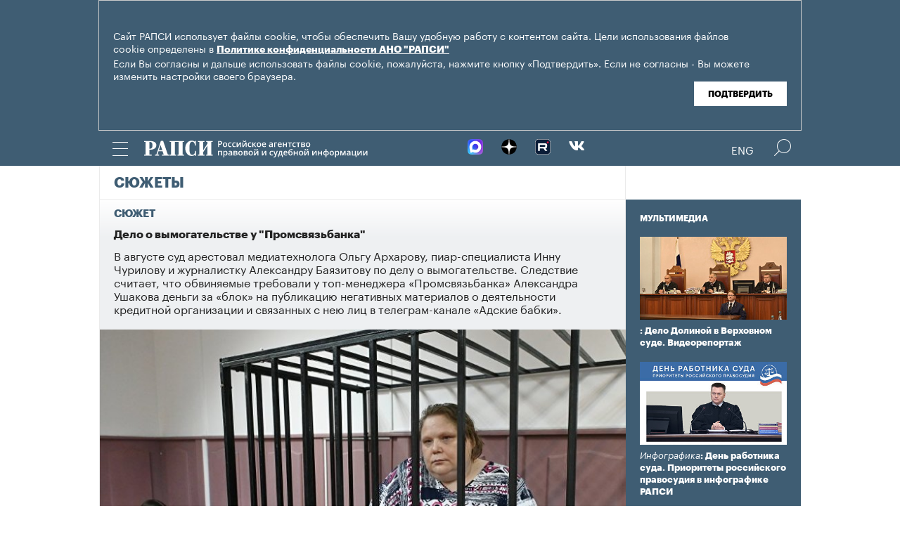

--- FILE ---
content_type: text/html; charset=utf-8
request_url: https://rapsinews.ru/trend/extortion_Promsvyazbank_03112022/
body_size: 8045
content:
<!DOCTYPE html SYSTEM "about:legacy-compat">
<!-- TMPL: rubric/story.tmpl --><!-- XSLT: rubric/story.xslt --><html lang="ru"><head><meta http-equiv="Content-Type" content="text/html; charset=utf-8"><meta name="yandex-verification" content="38f9932f4f7bc095"><meta name="mailru-domain" content="d75mzfxLHCSoiHJK"><meta name="viewport" content="width=device-width, initial-scale=1.0"><meta http-equiv="X-UA-Compatible" content="IE=10"><meta property="fb:pages" content="317767418376137"><meta property="og:url" content="https://rapsinews.ru/trend/extortion_Promsvyazbank_03112022/"><meta property="og:title" content='Дело о вымогательстве у "Промсвязьбанка"'><meta name="twitter:title" content='Дело о вымогательстве у "Промсвязьбанка"'><meta name="description" content="В августе суд арестовал медиатехнолога Ольгу Архарову, пиар-специалиста Инну Чурилову и журналистку Александру Баязитову по делу о вымогательстве. Следствие считает, что обвиняемые требовали у топ-менеджера «Промсвязьбанка» Александра Ушакова деньги за «блок» на публикацию негативных материалов о деятельности кредитной организации и связанных с нею лиц в телеграм-канале «Адские бабки»."><meta property="og:description" content="Первый специализированный правовой информационно-аналитический электронный ресурс Российского агентства правовой и судебной информации."><meta name="twitter:description" content="Первый специализированный правовой информационно-аналитический электронный ресурс Российского агентства правовой и судебной информации."><meta property="og:image" content="https://rapsinews.ru/i/ria_social.png"><meta name="twitter:image" content="https://rapsinews.ru/i/ria_social.png"><meta property="og:type" content="website"><meta name="twitter:card" content="summary"><meta property="og:site_name" content="РАПСИ"><title>Дело о вымогательстве у "Промсвязьбанка" | Российское агентство правовой и судебной информации - РАПСИ</title><link rel="stylesheet" href="/css/common.css?8a4f5546"><link rel="canonical" href="http://rapsinews.ru/trend/extortion_Promsvyazbank_03112022/"><link rel="stylesheet" href="/css/rubric.css?5301528b"><link rel="stylesheet" href="/css/article.css?9b7b1de5"><script src="/js/libs/jquery.min.js?3950de6d"></script><script src="/js/libs/cookie.js?"></script><script src="/js/plugins/jquery.magnific-popup.min.js?f455c5f1"></script><script src="/js/common.min.js?f5a6061a"></script><script src="//platform.twitter.com/widgets.js" async="async"></script><script src="/js/plugins/jquery.waGetMore.min.js?f15a2d9b"></script>
			
			<script type="text/javascript">
				var _gaq = _gaq || [];
                		_gaq.push(['_setAccount', 'UA-59515144-1']);
                		_gaq.push(['_trackPageview']);

                		(function() {
                        		var ga = document.createElement('script'); ga.type = 'text/javascript'; ga.async = true;
                        		ga.src = ('https:' == document.location.protocol ? 'https://ssl' : 'http://www') + '.google-analytics.com/ga.js';
                        		var s = document.getElementsByTagName('script')[0]; s.parentNode.insertBefore(ga, s);
                		})();
        		</script>
			
		
		
<script type="text/javascript">
                (function (d, w, c) {
        		(w[c] = w[c] || []).push(function() {
            		try {
               		 w.yaCounter46756146 = new Ya.Metrika({
                    		id:46756146,
                    		clickmap:true,
                    		trackLinks:true,
                    		accurateTrackBounce:true,
                    		webvisor:true
                		});
            		} catch(e) { }
        		});
        		var n = d.getElementsByTagName("script")[0],
            		s = d.createElement("script"),
            		f = function () { n.parentNode.insertBefore(s, n); };
        		s.type = "text/javascript";
        		s.async = true;
        		s.src = "https://mc.yandex.ru/metrika/watch.js";

        		if (w.opera == "[object Opera]") {
            		d.addEventListener("DOMContentLoaded", f, false);
        		} else { f(); }
    		})(document, window, "yandex_metrika_callbacks");
		</script><noscript><div><img src="http://mc.yandex.ru/watch/46756146" style="position:absolute; left:-9999px;" alt="" /></div></noscript>
        
		<script src="https://yastatic.net/pcode/adfox/loader.js" crossorigin="anonymous"></script></head><body class="layout_adaptive"><div class="nav__wrap" id="js_nav"><div class="nav__close-wrap"><div class="nav__ctrl" id="js_nav_close"><span></span><span></span><span></span></div></div><div class="nav"><div class="nav__block"><ul class="nav__list"><li class="nav__item"><a href="/judicial_information/" data-link="navigator_259278346">Суды</a></li><li class="nav__item"><a href="/human_rights_protection/" data-link="human_rights_protection">Правозащита</a></li><li class="nav__item"><a href="/council_judges/" data-link="council_judges">Совет Судей</a></li><li class="nav__item"><a href="/judicial_department/" data-link="judicial_department">Судебный департамент</a></li><li class="nav__item"><a href="/moscourts/" data-link="moscourts">Московские суды</a></li><li class="nav__item"><a href="/election_right/" data-link="election_right">Право на выбор</a></li><li class="nav__item"><a href="/incidents/" data-link="incidents">События</a></li><li class="nav__item"><a href="/legislation/" data-link="legislation">Законодательство</a></li><li class="nav__item"><a href="/international_information/" data-link="international_information">Международная информация</a></li><li class="nav__item"><a href="/digital_law/" data-link="digital_law">Цифровая среда</a></li><li class="nav__item"><a href="/White_Internet/" data-link="White_Internet">Белый Интернет</a></li><li class="nav__item"><a href="/peoples_front/" data-link="peoples_front">Народный фронт</a></li><li class="nav__item"><a href="/historical_memory/" data-link="historical_memory">Историческая память</a></li></ul><ul class="nav__list"><li class="nav__item"><a href="/news/" data-link="news">Новости</a></li><li class="nav__item"><a href="/publications/" data-link="publications">Публикации</a></li><li class="nav__item"><a href="/trend/" data-link="trend">Актуальные сюжеты</a></li><li class="nav__item"><a href="/online_translation/" data-link="online_translation">Онлайн-трансляции</a></li><li class="nav__item"><a href="/multimedia/" data-link="multimedia">Мультимедиа</a></li><li class="nav__item"><a href="/tags/" data-link="navigator_200802404">Теги</a></li><li class="nav__item"><a href="/docs/about/index.html" data-link="navigator_960167774">О проекте</a></li></ul></div></div></div><header class="header"><div class="cookie" id="cookieContainer"><div class="l__wrap"><div class="cookie__wrap"> 
 
 <div class="cookie__description">
	 <p>Сайт РАПСИ использует файлы cookie, чтобы обеспечить Вашу удобную работу с контентом сайта. Цели использования файлов cookie определены в <a href="http://rapsinews.ru/files/privacy_policy.pdf" target="_blank">Политике конфиденциальности АНО "РАПСИ"</a></p> 
	 <p>Если Вы согласны и дальше использовать файлы cookie, пожалуйста, нажмите кнопку «Подтвердить». Если не согласны - Вы можете изменить настройки своего браузера.</p>
 </div>
<div class="cookie__btn"><button id="cookieAccept" class="cookie__accept">Подтвердить</button></div>
 
	</div></div></div><script>

if (getCookie('rapsi_privacy_policy')!='1' || getCookie('rapsi_privacy_policy')==undefined){
        var btnCookie = $('#cookieAccept');
        var containerCookie = $('#cookieContainer');
        if(containerCookie !== null && containerCookie !== undefined) {
            containerCookie.addClass('p-active');
            btnCookie.on( "click" , function(e) {
                e.preventDefault();
                setCookie('rapsi_privacy_policy', '1', 60 * 1000 * 60 * 24 * 730, '/');
                containerCookie.hide();
            });
        }
}

</script><section class="header__in"><div class="nav__ctrl" id="js_nav_ctrl"><span></span><span></span><span></span></div><div class="header__social"><div class="header__social-button" id="js_header_social"></div><div class="socialbox header_socialbox"><ul class="socialbox_list"><li class="socialbox_item"><a href="https://max.ru/rapsinews" target="_new" alt="Max"><img width="22px" height="22px" src="/i/svg/max.svg" alt="Max"></a></li><li class="socialbox_item"><a href="https://dzen.ru/rapsinews?invite=1" target="_new" alt="Дзен"><img width="22px" height="22px" src="/i/svg/dzen.svg" alt="Дзен"></a></li><li class="socialbox_item"><a href="https://rutube.ru/channel/25622219/videos/" target="_new"><img width="22px" height="22px" src="/i/svg/rutube.svg?3"></a></li><li class="socialbox_item"><a href="https://vk.com/rapsinews" target="_new" class="icon icon-vk"></a></li></ul></div></div><div class="header__lang"><a class="header__lang-rus" href="http://www.rapsinews.ru/">Rus
			</a><a class="header__lang-rus active" href="http://www.rapsinews.com/">Eng
			</a></div><div class="header__search"><form action="/search/"><input type="text" class="header__search-input" name="query"><input type="submit" class="header__search-btn"></form><div class="header__search-ctrl icon icon-search2" id="js_header_search"><span class="path4"></span></div><div class="header__search-close"></div></div><a href="/" class="header__logo header__logo-rus"><img src="/i/svg/logo_rus.svg"></a></section></header><div class="page"><div class="page__in"><div class="page__content"><div class="heading "><h1>Сюжеты</h1></div><article class="article article-story"><div class="article-story__top"><div class="heading article-story__top-story "><h1>Сюжет</h1></div><div class="article-story__top-title">Дело о вымогательстве у "Промсвязьбанка"</div><div class="article-story__top-announce"><p><span style="color: #222222; font-family: Graphik; font-size: 16px;">В августе суд арестовал медиатехнолога Ольгу Архарову, пиар-специалиста Инну Чурилову и журналистку Александру Баязитову по делу о вымогательстве. </span><span style="color: #222222; font-family: Graphik; font-size: 16px;">Следствие считает, что обвиняемые требовали у топ-менеджера «Промсвязьбанка» Александра Ушакова деньги за «блок» на публикацию негативных материалов о деятельности кредитной организации и связанных с нею лиц в телеграм-канале «Адские бабки».</span></p></div></div><header class="article-header"><figure class="article-header__media"><img src="https://rapsinews.ru/images/30820/21/308202142.jpg" width="765" height="548" class="article-header__media-image"><footer class="article-header__media-footer"><figcaption class="article-header__media-caption">Новости<time datetime="2022-08-10T20:20:00+03:00">, 20:23 10.08.2022</time></figcaption><div class="article-header__media-copyright"><a href="http://www.rian.ru/docs/about/copyright.html" rel="license"><i>© </i>РИА Новости. , Максим Блинов</a></div></footer></figure></header><section class="article-title"><h1><a href="/judicial_news/20220810/308202175.html">Суд арестовал фигурантов дела о вымогательстве у Промсвязьбанка</a></h1></section><section class="article-announce"><a href="/judicial_news/20220810/308202175.html">Кузьминский суд Москвы арестовал медиатехнолога Ольгу Архарову, пиар-специалиста Инну Чурилову и журналиста Александру Баязитову по делу о вымогательстве у Промсвязьбанка, сообщили РАПСИ в пресс-службе суда.</a></section><div class="article-story__more"><a href="/judicial_news/20220810/308202175.html">Подробнее</a></div></article><section class="rubric-list story-list" id="rubric-list"><article class="rubric-list__article"><a href="/judicial_news/20231127/309417354.html" class="rubric-list__article-image"><img src="https://rapsinews.ru/images/30941/92/309419213.jpg" width="150" height="109 "></a><div class="rubric-list__article-content"><div class="rubric-list__article-title"><a href="/judicial_news/20231127/309417354.html">Суд приговорил журналистку Баязитову к 5 годам по делу о вымогательстве</a></div><div class="rubric-list__article-announce"><a href="/judicial_news/20231127/309417354.html">Басманный суд Москвы приговорил к 5 годам колонии журналистку Александру Баязитову, признав её виновной по делу о вымогательстве у топ-менеджера «Промсвязьбанка» Александра Ушакова.</a></div><time class="rubric-list__article-time" datetime="2023-11-27T13:38:00+03:00">13:38 27.11.2023</time></div></article><article class="rubric-list__article"><a href="/judicial_news/20231120/309396544.html" class="rubric-list__article-image"><img src="https://rapsinews.ru/images/30820/21/308202133.jpg" width="150" height="109 "></a><div class="rubric-list__article-content"><div class="rubric-list__article-title"><a href="/judicial_news/20231120/309396544.html">Басманный суд 24 ноября огласит приговор журналистке Баязитовой</a></div><div class="rubric-list__article-announce"><a href="/judicial_news/20231120/309396544.html">Басманный суд Москвы 24 ноября огласит приговор администратору telegram-канала «Адские бабки» Александре Баязитовой и медиатехнологу Ольги Архаровой, обвиняемым в вымогательстве у топ-менеджера «Промсвязьбанка» Александра Ушакова, сообщили РАПСИ в пресс-службе суда.</a></div><time class="rubric-list__article-time" datetime="2023-11-20T11:56:08+03:00">11:56 20.11.2023</time></div></article><article class="rubric-list__article"><a href="/judicial_news/20230706/309047644.html" class="rubric-list__article-image"><img src="https://rapsinews.ru/images/30904/76/309047611.jpg" width="150" height="109 "></a><div class="rubric-list__article-content"><div class="rubric-list__article-title"><a href="/judicial_news/20230706/309047644.html">Суд закрыл процесс по делу журналистки Баязитовой</a></div><div class="rubric-list__article-announce"><a href="/judicial_news/20230706/309047644.html">Басманный суд Москвы закрыл процесс по делу администратора telegram-канала «Адские бабки» Александры Баязитовой и медиатехнолога Ольги Архаровой, обвиняемых в вымогательстве у топ-менеджера «Промсвязьбанка» Александра Ушакова, сообщили РАПСИ в суде.</a></div><time class="rubric-list__article-time" datetime="2023-07-06T18:23:29+03:00">18:23 06.07.2023</time></div></article><article class="rubric-list__article"><a href="/judicial_news/20221215/308567341.html" class="rubric-list__article-image"><img src="https://rapsinews.ru/images/30825/63/308256328.jpg" width="150" height="109 "></a><div class="rubric-list__article-content"><div class="rubric-list__article-title"><a href="/judicial_news/20221215/308567341.html">Суд сократил на один день срок ареста журналистки Баязитовой</a></div><div class="rubric-list__article-announce"><a href="/judicial_news/20221215/308567341.html">Мосгорсуд сократил на один день срок ареста журналистки Александры Баязитовой по делу о вымогательстве у «Промсвязьбанка», сообщили РАПСИ в пресс-службе суда.</a></div><time class="rubric-list__article-time" datetime="2022-12-15T17:40:29+03:00">17:40 15.12.2022</time></div></article><article class="rubric-list__article"><a href="/judicial_news/20221214/308563125.html" class="rubric-list__article-image"><img src="https://rapsinews.ru/images/30847/79/308477990.jpg" width="150" height="109 "></a><div class="rubric-list__article-content"><div class="rubric-list__article-title"><a href="/judicial_news/20221214/308563125.html">Суд не получил все жалобы журналистки Баязитовой на продление ее ареста</a></div><div class="rubric-list__article-announce"><a href="/judicial_news/20221214/308563125.html">Мосгорсуд отложил на день рассмотрение жалоб защитников на продление ареста журналистки Александры Баязитовой по делу о вымогательстве у «Промсвязьбанка».</a></div><time class="rubric-list__article-time" datetime="2022-12-14T18:31:00+03:00">18:31 14.12.2022</time></div></article><article class="rubric-list__article"><a href="/judicial_news/20221214/308561324.html" class="rubric-list__article-image"><img src="https://rapsinews.ru/images/30196/01/301960189.jpg" width="150" height="109 "></a><div class="rubric-list__article-content"><div class="rubric-list__article-title"><a href="/judicial_news/20221214/308561324.html">Мосгорсуд оставил в СИЗО обвиняемую по делу о вымогательстве у "Промсвязьбанка"</a></div><div class="rubric-list__article-announce"><a href="/judicial_news/20221214/308561324.html">Мосгорсуд признал законным продление ареста в отношении администратора Telegram-канала «Адские бабки» Ольги Архаровой, обвиняемой в вымогательстве у «Промсвязьбанка».</a></div><time class="rubric-list__article-time" datetime="2022-12-14T13:43:00+03:00">13:43 14.12.2022</time></div></article><article class="rubric-list__article"><a href="/judicial_news/20221116/308477767.html" class="rubric-list__article-image"><img src="https://rapsinews.ru/images/30847/79/308477990.jpg" width="150" height="109 "></a><div class="rubric-list__article-content"><div class="rubric-list__article-title"><a href="/judicial_news/20221116/308477767.html">Мосгорсуд оставил в СИЗО журналистку Баязитову по делу о вымогательстве</a></div><div class="rubric-list__article-announce"><a href="/judicial_news/20221116/308477767.html">Мосгорсуд признал законным продление ареста журналистки Александры Баязитовой по делу о вымогательстве у «Промсвязьбанка», сообщили РАПСИ в пресс-службе суда.</a></div><time class="rubric-list__article-time" datetime="2022-11-16T15:34:00+03:00">15:34 16.11.2022</time></div></article><article class="rubric-list__article"><a href="/judicial_news/20221103/308444653.html" class="rubric-list__article-image"><img src="https://rapsinews.ru/images/30825/63/308256328.jpg" width="150" height="109 "></a><div class="rubric-list__article-content"><div class="rubric-list__article-title"><a href="/judicial_news/20221103/308444653.html">Журналистка Баязитова встретит Рождество в СИЗО</a></div><div class="rubric-list__article-announce"><a href="/judicial_news/20221103/308444653.html">Кузьминский суд Москвы продлил арест журналистке Александре Баязитовой по делу о вымогательстве у «Промсвязьбанка», сообщили РАПСИ в пресс-службе суда.</a></div><time class="rubric-list__article-time" datetime="2022-11-03T18:07:54+03:00">18:07 03.11.2022</time></div></article><article class="rubric-list__article"><a href="/judicial_news/20221102/308438936.html" class="rubric-list__article-image"><img src="https://rapsinews.ru/images/30196/01/301960189.jpg" width="150" height="109 "></a><div class="rubric-list__article-content"><div class="rubric-list__article-title"><a href="/judicial_news/20221102/308438936.html">Суд выпустил из СИЗО одну из обвиняемых в вымогательстве у "Промсвязьбанка"</a></div><div class="rubric-list__article-announce"><a href="/judicial_news/20221102/308438936.html">Кузьминский суд Москвы перевёл под домашний арест пиар-специалиста Инну Чурилову, обвиняемую по делу о вымогательстве у топ-менеджера «Промсвязьбанка».</a></div><time class="rubric-list__article-time" datetime="2022-11-02T16:02:51+03:00">16:02 02.11.2022</time></div></article><article class="rubric-list__article"><a href="/judicial_news/20221004/308352172.html" class="rubric-list__article-image"><img src="https://rapsinews.ru/images/30820/21/308202133.jpg" width="150" height="109 "></a><div class="rubric-list__article-content"><div class="rubric-list__article-title"><a href="/judicial_news/20221004/308352172.html">Суд продлил арест журналистке Баязитовой по делу о вымогательстве</a></div><div class="rubric-list__article-announce"><a href="/judicial_news/20221004/308352172.html">Кузьминский суд Москвы продлил арест журналистке Александре Баязитовой по делу о вымогательстве у «Промсвязьбанка», сообщил РАПСИ адвокат Максим Пашков.</a></div><time class="rubric-list__article-time" datetime="2022-10-04T20:01:00+03:00">20:01 04.10.2022</time></div></article><article class="rubric-list__article"><a href="/judicial_news/20220907/308256360.html" class="rubric-list__article-image"><img src="https://rapsinews.ru/images/30825/63/308256328.jpg" width="150" height="109 "></a><div class="rubric-list__article-content"><div class="rubric-list__article-title"><a href="/judicial_news/20220907/308256360.html">Суд оставил журналистку Баязитову в камере для особо опасных преступников</a></div><div class="rubric-list__article-announce"><a href="/judicial_news/20220907/308256360.html">Мосгорсуд оставил под арестом журналистку Александру Баязитову по делу о вымогательстве у Промсвязьбанка, передает корреспондент РАПСИ из зала суда.</a></div><time class="rubric-list__article-time" datetime="2022-09-07T14:36:00+03:00">14:36 07.09.2022</time></div></article><article class="rubric-list__article"><a href="/judicial_news/20220823/308226373.html" class="rubric-list__article-image"><img src="https://rapsinews.ru/images/30820/21/308202133.jpg" width="150" height="109 "></a><div class="rubric-list__article-content"><div class="rubric-list__article-title"><a href="/judicial_news/20220823/308226373.html">Суд 7 сентября проверит законность ареста журналистки Баязитовой</a></div><div class="rubric-list__article-announce"><a href="/judicial_news/20220823/308226373.html">Мосгорсуд 7 сентября проверит законность ареста журналистки Александры Баязитовой по делу о вымогательстве у Промсвязьбанка.</a></div><time class="rubric-list__article-time" datetime="2022-08-23T18:29:44+03:00">18:29 23.08.2022</time></div></article><article class="rubric-list__article"><a href="/judicial_news/20220810/308200159.html" class="rubric-list__article-image"><img src="https://rapsinews.ru/images/29066/65/290666544.jpg" width="150" height="109 "></a><div class="rubric-list__article-content"><div class="rubric-list__article-title"><a href="/judicial_news/20220810/308200159.html">Суд изберет меру пресечения фигуранткам дела о вымогательстве через tg-каналы</a></div><div class="rubric-list__article-announce"><a href="/judicial_news/20220810/308200159.html">Кузьминский суд Москвы рассмотрит ходатайства следствия об аресте медиатехнолога Ольги Архаровой, пиар-специалиста Инны Чуриловой и журналиста Александры Баязитовой по делу о вымогательстве, сообщили РАПСИ в пресс-службе суда.</a></div><time class="rubric-list__article-time" datetime="2022-08-10T15:57:00+03:00">15:57 10.08.2022</time></div></article></section></div><aside class="page__sidebar"><div class="sidebar"><div class="sidebar-multimedia"><div class="sidebar-multimedia__title"><span><a href="/multimedia/">Мультимедиа</a></span></div><div class="sidebar-multimedia__list"><div class="sidebar-multimedia__item"><figcaption class="sidebar-multimedia__item-img"><a href="/judicial_mm/20251216/311444230.html"><img src="https://rapsinews.ru/images/31144/41/311444196.jpg" width="210" height="102"></a><a href="/judicial_mm/20251216/311444230.html" class="sidebar-multimedia__item-img_adaptive"><img src="https://rapsinews.ru/images/31144/42/311444202.jpg" width="142" height="102"></a></figcaption><a class="sidebar-multimedia__item-type" href="/judicial_mm/"></a><a href="/judicial_mm/20251216/311444230.html">: Дело Долиной в Верховном суде. Видеорепортаж</a></div><div class="sidebar-multimedia__item"><figcaption class="sidebar-multimedia__item-img"><a href="/judicial_mm/20251105/311307383.html"><img src="https://rapsinews.ru/images/31130/76/311307674.jpg" width="210" height="102"></a><a href="/judicial_mm/20251105/311307383.html" class="sidebar-multimedia__item-img_adaptive"><img src="https://rapsinews.ru/images/31130/76/311307643.jpg" width="142" height="102"></a></figcaption><a class="sidebar-multimedia__item-type" href="/judicial_mm/">Инфографика</a><a href="/judicial_mm/20251105/311307383.html">: День работника суда. Приоритеты российского правосудия в инфографике РАПСИ</a></div><div class="sidebar-multimedia__item"><figcaption class="sidebar-multimedia__item-img"><a href="/judicial_mm/20250925/311191790.html"><img src="https://rapsinews.ru/images/31119/19/311191947.jpg" width="210" height="102"></a><a href="/judicial_mm/20250925/311191790.html" class="sidebar-multimedia__item-img_adaptive"><img src="https://rapsinews.ru/images/31119/16/311191698.jpg" width="142" height="102"></a></figcaption><a class="sidebar-multimedia__item-type" href="/judicial_mm/">Инфографика</a><a href="/judicial_mm/20250925/311191790.html">: Новые векторы развития судебной системы: инфографика</a></div></div></div><div class="b-banners__bottom" style="padding: 10px 6px 30px;"><div class="b-banners__bottom-item"><aside class="banner pos-4"><a href="https://max.ru/rapsinews" target="_blank" style="border: 0px;"><img src="/images/31133/23/311332364.jpg" border="0" style="border: 0px;"></a><br/>
<a href="https://rapsinews.ru/digital_law_mm/20240521/309904261.html" target="_blank"><img src="/images/31032/08/310320854.jpg?839" border="0" style="border: 0px;"></a><br/>
<a href="https://max.ru/vsrf" target="_blank"><img src="/images/31124/19/311241996.jpg?153" border="0" style="border: 0px;"></a><br/>
<a href="https://www.rapsinews.ru/multimedia/20230816/309135710.html" target="_blank" style="border: 0px;"><img src="/images/30912/77/309127793.jpg?157" border="0" style="border: 0px;"></a><br/>
<!--a href="https://www.garant.ru/konkurs/main_page/register_on/" target="_blank"><img src="/images/30946/67/309466742.jpg?707" border="0" style="border: 0px;"></a><br/-->
<a href="https://pobeda.onf.ru/?utm_source=yandex&utm_medium=smi&utm_campaign=internetsmi2_pobeda" target="_blank" style="border: 0px;"><img src="/images/30908/74/309087482.png?787" border="0" style="border: 0px;"></a><br/>
<!--a href="https://kazandigitalweek.com/ru/site?ysclid=lk80k35x80787173881" target="_blank" style="border: 0px;"><img src="/images/30907/05/309070571.jpg?945" border="0" style="border: 0px;"></a><br/-->
<a href="mailto:v.zotova@rapsinews.ru" target="_blank" style="border: 0px;"><img src="/images/30880/79/308807909.png?994" border="0" style="border: 0px;"></a><br/>
<a href="https://www.youtube.com/@ZakoniPravo/featured" target="_blank"><img src="/images/30640/59/306405973.png" border="0" style="border: 0px;"><br/>



</aside></div></div></div></aside></div></div><footer class="footer"><section class="footer__in"><div class="footer__meta"><div class="footer__right"><div class="footer__copyright"><div class="footer__text">Зарегистрировано в Федеральной службе по надзору в сфере связи, информационных технологий и массовых коммуникаций (Роскомнадзор). Свидетельство о регистрации ЭЛ № ФС 77-86906 от 16 февраля 2024 года.</br>mail: <a class="email" href="mailto:rapsi@rapsinews.ru">rapsi@rapsinews.ru</a> </div><span>© 2026 РАПСИ Все права защищены.</span></div><div class="footer__social"><div class="socialbox "><ul class="socialbox_list"><li class="socialbox_item"><a href="https://max.ru/rapsinews" target="_new" alt="Max"><img width="22px" height="22px" src="/i/svg/max.svg" alt="Max"></a></li><li class="socialbox_item"><a href="https://dzen.ru/rapsinews?invite=1" target="_new" alt="Дзен"><img width="22px" height="22px" src="/i/svg/dzen.svg" alt="Дзен"></a></li><li class="socialbox_item"><a href="https://rutube.ru/channel/25622219/videos/" target="_new"><img width="22px" height="22px" src="/i/svg/rutube.svg?3"></a></li><li class="socialbox_item"><a href="https://vk.com/rapsinews" target="_new" class="icon icon-vk"></a></li></ul></div><div class="socialbox"></div></div></div><div class="footer__nav"><a href="/judicial_information/">Суды</a><a href="/human_rights_protection/">Правозащита</a><a href="/council_judges/">Совет Судей</a><a href="/judicial_department/">Судебный департамент</a><a href="/moscourts/">Московские суды</a><a href="/election_right/">Право на выбор</a><a href="/incidents/">События</a><a href="/legislation/">Законодательство</a><a href="/international_information/">Международная информация</a><a href="/digital_law/">Цифровая среда</a><a href="/White_Internet/">Белый Интернет</a><a href="/peoples_front/">Народный фронт</a><a href="/historical_memory/">Историческая память</a><a href="/docs/about/index.html">Награды РАПСИ:</a><a href="/docs/about/index.html"><img src="/i/svg/img_ru.svg" width="40" height="40"><img src="/i/svg/img_2012.svg" width="40" height="40" hspace="5"><img src="/i/svg/img_X.svg" width="40" height="40"></a></div></div></section></footer></body></html>


--- FILE ---
content_type: image/svg+xml
request_url: https://rapsinews.ru/i/svg/logo_rus.svg
body_size: 36695
content:
<svg width="318" height="25" viewBox="0 0 318 25" version="1.1" xmlns="http://www.w3.org/2000/svg" xmlns:xlink="http://www.w3.org/1999/xlink">
<title>Vector</title>
<desc>Created using Figma</desc>
<g id="Canvas" transform="translate(-85 256)">
<g id="Vector">
<use xlink:href="#path0_fill" transform="translate(85 -256)" fill="#FFFFFF"/>
<use xlink:href="#path1_fill" transform="translate(85 -256)" fill="#FFFFFF"/>
<use xlink:href="#path2_fill" transform="translate(85 -256)" fill="#FFFFFF"/>
<use xlink:href="#path3_fill" transform="translate(85 -256)" fill="#FFFFFF"/>
<use xlink:href="#path4_fill" transform="translate(85 -256)" fill="#FFFFFF"/>
<use xlink:href="#path5_fill" transform="translate(85 -256)" fill="#FFFFFF"/>
<use xlink:href="#path6_fill" transform="translate(85 -256)" fill="#FFFFFF"/>
<use xlink:href="#path7_fill" transform="translate(85 -256)" fill="#FFFFFF"/>
<use xlink:href="#path8_fill" transform="translate(85 -256)" fill="#FFFFFF"/>
<use xlink:href="#path9_fill" transform="translate(85 -256)" fill="#FFFFFF"/>
<use xlink:href="#path10_fill" transform="translate(85 -256)" fill="#FFFFFF"/>
<use xlink:href="#path11_fill" transform="translate(85 -256)" fill="#FFFFFF"/>
<use xlink:href="#path12_fill" transform="translate(85 -256)" fill="#FFFFFF"/>
<use xlink:href="#path13_fill" transform="translate(85 -256)" fill="#FFFFFF"/>
<use xlink:href="#path14_fill" transform="translate(85 -256)" fill="#FFFFFF"/>
<use xlink:href="#path15_fill" transform="translate(85 -256)" fill="#FFFFFF"/>
<use xlink:href="#path16_fill" transform="translate(85 -256)" fill="#FFFFFF"/>
<use xlink:href="#path17_fill" transform="translate(85 -256)" fill="#FFFFFF"/>
<use xlink:href="#path18_fill" transform="translate(85 -256)" fill="#FFFFFF"/>
<use xlink:href="#path19_fill" transform="translate(85 -256)" fill="#FFFFFF"/>
<use xlink:href="#path20_fill" transform="translate(85 -256)" fill="#FFFFFF"/>
<use xlink:href="#path21_fill" transform="translate(85 -256)" fill="#FFFFFF"/>
<use xlink:href="#path22_fill" transform="translate(85 -256)" fill="#FFFFFF"/>
<use xlink:href="#path23_fill" transform="translate(85 -256)" fill="#FFFFFF"/>
<use xlink:href="#path24_fill" transform="translate(85 -256)" fill="#FFFFFF"/>
<use xlink:href="#path25_fill" transform="translate(85 -256)" fill="#FFFFFF"/>
<use xlink:href="#path26_fill" transform="translate(85 -256)" fill="#FFFFFF"/>
<use xlink:href="#path27_fill" transform="translate(85 -256)" fill="#FFFFFF"/>
<use xlink:href="#path28_fill" transform="translate(85 -256)" fill="#FFFFFF"/>
<use xlink:href="#path29_fill" transform="translate(85 -256)" fill="#FFFFFF"/>
<use xlink:href="#path30_fill" transform="translate(85 -256)" fill="#FFFFFF"/>
<use xlink:href="#path31_fill" transform="translate(85 -256)" fill="#FFFFFF"/>
<use xlink:href="#path32_fill" transform="translate(85 -256)" fill="#FFFFFF"/>
<use xlink:href="#path33_fill" transform="translate(85 -256)" fill="#FFFFFF"/>
<use xlink:href="#path34_fill" transform="translate(85 -256)" fill="#FFFFFF"/>
<use xlink:href="#path35_fill" transform="translate(85 -256)" fill="#FFFFFF"/>
<use xlink:href="#path36_fill" transform="translate(85 -256)" fill="#FFFFFF"/>
<use xlink:href="#path37_fill" transform="translate(85 -256)" fill="#FFFFFF"/>
<use xlink:href="#path38_fill" transform="translate(85 -256)" fill="#FFFFFF"/>
<use xlink:href="#path39_fill" transform="translate(85 -256)" fill="#FFFFFF"/>
<use xlink:href="#path40_fill" transform="translate(85 -256)" fill="#FFFFFF"/>
<use xlink:href="#path41_fill" transform="translate(85 -256)" fill="#FFFFFF"/>
<use xlink:href="#path42_fill" transform="translate(85 -256)" fill="#FFFFFF"/>
<use xlink:href="#path43_fill" transform="translate(85 -256)" fill="#FFFFFF"/>
<use xlink:href="#path44_fill" transform="translate(85 -256)" fill="#FFFFFF"/>
<use xlink:href="#path45_fill" transform="translate(85 -256)" fill="#FFFFFF"/>
<use xlink:href="#path46_fill" transform="translate(85 -256)" fill="#FFFFFF"/>
<use xlink:href="#path47_fill" transform="translate(85 -256)" fill="#FFFFFF"/>
<use xlink:href="#path48_fill" transform="translate(85 -256)" fill="#FFFFFF"/>
<use xlink:href="#path49_fill" transform="translate(85 -256)" fill="#FFFFFF"/>
<use xlink:href="#path50_fill" transform="translate(85 -256)" fill="#FFFFFF"/>
</g>
</g>
<defs>
<path id="path0_fill" d="M 10.8 21.4268L 10.8 20.1068L 7.62 20.1068L 7.62 12.9968L 8.67 12.9968C 11.43 12.9968 13.56 12.4568 15.06 11.3168C 16.56 10.2068 17.34 8.6468 17.34 6.6668C 17.34 4.7168 16.56 3.2468 15.03 2.2268C 13.5 1.2368 11.25 0.726797 8.28 0.726797L 0 0.726797L 0 2.0468L 2.01 2.0468L 2.01 20.1068L 0 20.1068L 0 21.4268L 10.8 21.4268ZM 11.82 6.6968C 11.82 8.4368 11.52 9.7268 10.95 10.5068C 10.35 11.2868 9.45 11.6768 8.25 11.6768L 7.62 11.6768L 7.62 2.0468L 8.28 2.0468C 9.51 2.0468 10.41 2.4068 10.98 3.1268C 11.52 3.8468 11.82 5.0468 11.82 6.6968Z"/>
<path id="path1_fill" d="M 20.9355 13.8068L 23.3355 6.3368L 25.7955 13.8068L 20.9355 13.8068ZM 21.2955 21.4268L 21.2955 20.1068L 18.9255 20.1068L 20.5155 15.1268L 26.2155 15.1268L 27.8355 20.1068L 25.1355 20.1068L 25.1355 21.4268L 35.4255 21.4268L 35.4255 20.1068L 33.7155 20.1068L 27.0255 0.426797L 23.8455 0.426797L 17.3355 20.1068L 15.5655 20.1068L 15.5655 21.4268L 21.2955 21.4268Z"/>
<path id="path2_fill" d="M 45.4802 21.4268L 45.4802 20.1068L 43.8602 20.1068L 43.8602 2.0468L 49.0202 2.0468L 49.0202 20.1068L 47.4002 20.1068L 47.4002 21.4268L 56.6402 21.4268L 56.6402 20.1068L 54.6302 20.1068L 54.6302 2.0468L 56.6402 2.0468L 56.6402 0.726797L 36.2402 0.726797L 36.2402 2.0468L 38.2502 2.0468L 38.2502 20.1068L 36.2402 20.1068L 36.2402 21.4268L 45.4802 21.4268Z"/>
<path id="path3_fill" d="M 72.8801 21.7268L 73.7501 21.7268L 73.7501 14.7068L 72.4301 14.7068C 72.4301 16.4468 72.0701 17.8568 71.3801 18.8768C 70.6601 19.8968 69.7001 20.4068 68.4401 20.4068C 67.0001 20.4068 65.9501 19.6868 65.3201 18.2168C 64.6901 16.7768 64.3901 14.3768 64.3901 11.0768C 64.3901 7.7468 64.6901 5.3468 65.3201 3.9068C 65.9201 2.4668 66.9701 1.7468 68.4401 1.7468C 69.6101 1.7468 70.5401 2.2868 71.2301 3.3068C 71.9201 4.3268 72.2801 5.6768 72.2801 7.3268L 73.6001 7.3268L 73.6001 0.426797L 72.7301 0.426797L 71.5301 1.4468C 71.0801 1.0268 70.5401 0.726797 69.8801 0.516797C 69.2201 0.336797 68.4401 0.216797 67.5401 0.216797C 64.9001 0.216797 62.7101 1.2668 61.0301 3.3668C 59.3201 5.4668 58.4801 8.0168 58.4801 11.0768C 58.4801 14.1368 59.3201 16.7168 61.0301 18.8168C 62.7101 20.9168 64.9001 21.9368 67.6001 21.9368C 68.4701 21.9368 69.2501 21.8468 69.9101 21.6068C 70.5701 21.3668 71.1701 21.0068 71.6801 20.5268L 72.8801 21.7268Z"/>
<path id="path4_fill" d="M 85.707 20.1068L 83.997 20.1068L 83.997 16.5668L 89.907 7.3268L 89.907 20.1068L 88.197 20.1068L 88.197 21.4268L 97.527 21.4268L 97.527 20.1068L 95.487 20.1068L 95.487 2.0468L 97.527 2.0468L 97.527 0.726797L 88.197 0.726797L 88.197 2.0468L 89.907 2.0468L 89.907 4.6268L 83.997 13.8668L 83.997 2.0468L 85.707 2.0468L 85.707 0.726797L 76.377 0.726797L 76.377 2.0468L 78.387 2.0468L 78.387 20.1068L 76.377 20.1068L 76.377 21.4268L 85.707 21.4268L 85.707 20.1068Z"/>
<path id="path5_fill" d="M 110.803 3.24023C 110.803 4.13477 110.51 4.82031 109.924 5.29688C 109.338 5.77344 108.504 6.01172 107.422 6.01172L 106.531 6.01172L 106.531 9.2168L 105.131 9.2168L 105.131 0.650391L 107.598 0.650391C 108.668 0.650391 109.469 0.869141 110 1.30664C 110.535 1.74414 110.803 2.38867 110.803 3.24023ZM 106.531 4.83398L 107.275 4.83398C 107.994 4.83398 108.521 4.70898 108.857 4.45898C 109.193 4.20898 109.361 3.81836 109.361 3.28711C 109.361 2.79492 109.211 2.42773 108.91 2.18555C 108.609 1.94336 108.141 1.82227 107.504 1.82227L 106.531 1.82227L 106.531 4.83398Z"/>
<path id="path6_fill" d="M 118.115 5.96484C 118.115 7.02344 117.844 7.84961 117.301 8.44336C 116.758 9.03711 116.002 9.33398 115.033 9.33398C 114.428 9.33398 113.893 9.19727 113.428 8.92383C 112.963 8.65039 112.605 8.25781 112.355 7.74609C 112.105 7.23438 111.98 6.64062 111.98 5.96484C 111.98 4.91406 112.25 4.09375 112.789 3.50391C 113.328 2.91406 114.088 2.61914 115.068 2.61914C 116.006 2.61914 116.748 2.92188 117.295 3.52734C 117.842 4.12891 118.115 4.94141 118.115 5.96484ZM 113.398 5.96484C 113.398 7.46094 113.951 8.20898 115.057 8.20898C 116.15 8.20898 116.697 7.46094 116.697 5.96484C 116.697 4.48438 116.146 3.74414 115.045 3.74414C 114.467 3.74414 114.047 3.93555 113.785 4.31836C 113.527 4.70117 113.398 5.25 113.398 5.96484Z"/>
<path id="path7_fill" d="M 122.316 9.33398C 121.336 9.33398 120.59 9.04883 120.078 8.47852C 119.57 7.9043 119.316 7.08203 119.316 6.01172C 119.316 4.92188 119.582 4.08398 120.113 3.49805C 120.648 2.91211 121.42 2.61914 122.428 2.61914C 123.111 2.61914 123.727 2.74609 124.273 3L 123.857 4.10742C 123.275 3.88086 122.795 3.76758 122.416 3.76758C 121.295 3.76758 120.734 4.51172 120.734 6C 120.734 6.72656 120.873 7.27344 121.15 7.64062C 121.432 8.00391 121.842 8.18555 122.381 8.18555C 122.994 8.18555 123.574 8.0332 124.121 7.72852L 124.121 8.92969C 123.875 9.07422 123.611 9.17773 123.33 9.24023C 123.053 9.30273 122.715 9.33398 122.316 9.33398Z"/>
<path id="path8_fill" d="M 128.258 9.33398C 127.277 9.33398 126.531 9.04883 126.02 8.47852C 125.512 7.9043 125.258 7.08203 125.258 6.01172C 125.258 4.92188 125.523 4.08398 126.055 3.49805C 126.59 2.91211 127.361 2.61914 128.369 2.61914C 129.053 2.61914 129.668 2.74609 130.215 3L 129.799 4.10742C 129.217 3.88086 128.736 3.76758 128.357 3.76758C 127.236 3.76758 126.676 4.51172 126.676 6C 126.676 6.72656 126.814 7.27344 127.092 7.64062C 127.373 8.00391 127.783 8.18555 128.322 8.18555C 128.936 8.18555 129.516 8.0332 130.062 7.72852L 130.062 8.92969C 129.816 9.07422 129.553 9.17773 129.271 9.24023C 128.994 9.30273 128.656 9.33398 128.258 9.33398Z"/>
<path id="path9_fill" d="M 132.904 2.73633L 132.904 6.05859C 132.904 6.44531 132.873 7.01367 132.811 7.76367L 136.062 2.73633L 137.744 2.73633L 137.744 9.2168L 136.42 9.2168L 136.42 5.95312C 136.42 5.77344 136.43 5.48242 136.449 5.08008C 136.473 4.67773 136.492 4.38477 136.508 4.20117L 133.268 9.2168L 131.586 9.2168L 131.586 2.73633L 132.904 2.73633Z"/>
<path id="path10_fill" d="M 141.025 2.73633L 141.025 6.05859C 141.025 6.44531 140.994 7.01367 140.932 7.76367L 144.184 2.73633L 145.865 2.73633L 145.865 9.2168L 144.541 9.2168L 144.541 5.95312C 144.541 5.77344 144.551 5.48242 144.57 5.08008C 144.594 4.67773 144.613 4.38477 144.629 4.20117L 141.389 9.2168L 139.707 9.2168L 139.707 2.73633L 141.025 2.73633ZM 142.742 1.94531C 141.914 1.94531 141.307 1.79688 140.92 1.5C 140.537 1.19922 140.324 0.699219 140.281 0L 141.529 0C 141.553 0.28125 141.605 0.5 141.688 0.65625C 141.773 0.8125 141.895 0.925781 142.051 0.996094C 142.211 1.0625 142.453 1.0957 142.777 1.0957C 143.16 1.0957 143.451 1.01172 143.65 0.84375C 143.85 0.671875 143.971 0.390625 144.014 0L 145.285 0C 145.227 0.671875 144.99 1.16406 144.576 1.47656C 144.162 1.78906 143.551 1.94531 142.742 1.94531Z"/>
<path id="path11_fill" d="M 150.441 9.33398C 149.461 9.33398 148.715 9.04883 148.203 8.47852C 147.695 7.9043 147.441 7.08203 147.441 6.01172C 147.441 4.92188 147.707 4.08398 148.238 3.49805C 148.773 2.91211 149.545 2.61914 150.553 2.61914C 151.236 2.61914 151.852 2.74609 152.398 3L 151.982 4.10742C 151.4 3.88086 150.92 3.76758 150.541 3.76758C 149.42 3.76758 148.859 4.51172 148.859 6C 148.859 6.72656 148.998 7.27344 149.275 7.64062C 149.557 8.00391 149.967 8.18555 150.506 8.18555C 151.119 8.18555 151.699 8.0332 152.246 7.72852L 152.246 8.92969C 152 9.07422 151.736 9.17773 151.455 9.24023C 151.178 9.30273 150.84 9.33398 150.441 9.33398Z"/>
<path id="path12_fill" d="M 157.789 2.73633L 159.301 2.73633L 156.623 5.85938L 159.529 9.2168L 157.947 9.2168L 155.146 5.92969L 155.146 9.2168L 153.77 9.2168L 153.77 2.73633L 155.146 2.73633L 155.146 5.88281L 157.789 2.73633Z"/>
<path id="path13_fill" d="M 166.35 5.96484C 166.35 7.02344 166.078 7.84961 165.535 8.44336C 164.992 9.03711 164.236 9.33398 163.268 9.33398C 162.662 9.33398 162.127 9.19727 161.662 8.92383C 161.197 8.65039 160.84 8.25781 160.59 7.74609C 160.34 7.23438 160.215 6.64062 160.215 5.96484C 160.215 4.91406 160.484 4.09375 161.023 3.50391C 161.562 2.91406 162.322 2.61914 163.303 2.61914C 164.24 2.61914 164.982 2.92188 165.529 3.52734C 166.076 4.12891 166.35 4.94141 166.35 5.96484ZM 161.633 5.96484C 161.633 7.46094 162.186 8.20898 163.291 8.20898C 164.385 8.20898 164.932 7.46094 164.932 5.96484C 164.932 4.48438 164.381 3.74414 163.279 3.74414C 162.701 3.74414 162.281 3.93555 162.02 4.31836C 161.762 4.70117 161.633 5.25 161.633 5.96484Z"/>
<path id="path14_fill" d="M 170.768 9.33398C 169.76 9.33398 168.971 9.04102 168.4 8.45508C 167.834 7.86523 167.551 7.05469 167.551 6.02344C 167.551 4.96484 167.814 4.13281 168.342 3.52734C 168.869 2.92188 169.594 2.61914 170.516 2.61914C 171.371 2.61914 172.047 2.87891 172.543 3.39844C 173.039 3.91797 173.287 4.63281 173.287 5.54297L 173.287 6.28711L 168.969 6.28711C 168.988 6.91602 169.158 7.40039 169.479 7.74023C 169.799 8.07617 170.25 8.24414 170.832 8.24414C 171.215 8.24414 171.57 8.20898 171.898 8.13867C 172.23 8.06445 172.586 7.94336 172.965 7.77539L 172.965 8.89453C 172.629 9.05469 172.289 9.16797 171.945 9.23438C 171.602 9.30078 171.209 9.33398 170.768 9.33398ZM 170.516 3.66211C 170.078 3.66211 169.727 3.80078 169.461 4.07812C 169.199 4.35547 169.043 4.75977 168.992 5.29102L 171.934 5.29102C 171.926 4.75586 171.797 4.35156 171.547 4.07812C 171.297 3.80078 170.953 3.66211 170.516 3.66211Z"/>
<path id="path15_fill" d="M 182.023 9.2168L 181.748 8.31445L 181.701 8.31445C 181.389 8.70898 181.074 8.97852 180.758 9.12305C 180.441 9.26367 180.035 9.33398 179.539 9.33398C 178.902 9.33398 178.404 9.16211 178.045 8.81836C 177.689 8.47461 177.512 7.98828 177.512 7.35938C 177.512 6.69141 177.76 6.1875 178.256 5.84766C 178.752 5.50781 179.508 5.32227 180.523 5.29102L 181.643 5.25586L 181.643 4.91016C 181.643 4.49609 181.545 4.1875 181.35 3.98438C 181.158 3.77734 180.859 3.67383 180.453 3.67383C 180.121 3.67383 179.803 3.72266 179.498 3.82031C 179.193 3.91797 178.9 4.0332 178.619 4.16602L 178.174 3.18164C 178.525 2.99805 178.91 2.85938 179.328 2.76562C 179.746 2.66797 180.141 2.61914 180.512 2.61914C 181.336 2.61914 181.957 2.79883 182.375 3.1582C 182.797 3.51758 183.008 4.08203 183.008 4.85156L 183.008 9.2168L 182.023 9.2168ZM 179.973 8.2793C 180.473 8.2793 180.873 8.14062 181.174 7.86328C 181.479 7.58203 181.631 7.18945 181.631 6.68555L 181.631 6.12305L 180.799 6.1582C 180.15 6.18164 179.678 6.29102 179.381 6.48633C 179.088 6.67773 178.941 6.97266 178.941 7.37109C 178.941 7.66016 179.027 7.88477 179.199 8.04492C 179.371 8.20117 179.629 8.2793 179.973 8.2793Z"/>
<path id="path16_fill" d="M 189.119 2.73633L 189.119 3.81445L 186.307 3.81445L 186.307 9.2168L 184.93 9.2168L 184.93 2.73633L 189.119 2.73633Z"/>
<path id="path17_fill" d="M 193.197 9.33398C 192.189 9.33398 191.4 9.04102 190.83 8.45508C 190.264 7.86523 189.98 7.05469 189.98 6.02344C 189.98 4.96484 190.244 4.13281 190.771 3.52734C 191.299 2.92188 192.023 2.61914 192.945 2.61914C 193.801 2.61914 194.477 2.87891 194.973 3.39844C 195.469 3.91797 195.717 4.63281 195.717 5.54297L 195.717 6.28711L 191.398 6.28711C 191.418 6.91602 191.588 7.40039 191.908 7.74023C 192.229 8.07617 192.68 8.24414 193.262 8.24414C 193.645 8.24414 194 8.20898 194.328 8.13867C 194.66 8.06445 195.016 7.94336 195.395 7.77539L 195.395 8.89453C 195.059 9.05469 194.719 9.16797 194.375 9.23438C 194.031 9.30078 193.639 9.33398 193.197 9.33398ZM 192.945 3.66211C 192.508 3.66211 192.156 3.80078 191.891 4.07812C 191.629 4.35547 191.473 4.75977 191.422 5.29102L 194.363 5.29102C 194.355 4.75586 194.227 4.35156 193.977 4.07812C 193.727 3.80078 193.383 3.66211 192.945 3.66211Z"/>
<path id="path18_fill" d="M 198.658 2.73633L 198.658 5.33789L 201.711 5.33789L 201.711 2.73633L 203.088 2.73633L 203.088 9.2168L 201.711 9.2168L 201.711 6.42188L 198.658 6.42188L 198.658 9.2168L 197.281 9.2168L 197.281 2.73633L 198.658 2.73633Z"/>
<path id="path19_fill" d="M 209.932 2.73633L 209.932 3.81445L 207.822 3.81445L 207.822 9.2168L 206.439 9.2168L 206.439 3.81445L 204.33 3.81445L 204.33 2.73633L 209.932 2.73633Z"/>
<path id="path20_fill" d="M 213.793 9.33398C 212.812 9.33398 212.066 9.04883 211.555 8.47852C 211.047 7.9043 210.793 7.08203 210.793 6.01172C 210.793 4.92188 211.059 4.08398 211.59 3.49805C 212.125 2.91211 212.896 2.61914 213.904 2.61914C 214.588 2.61914 215.203 2.74609 215.75 3L 215.334 4.10742C 214.752 3.88086 214.271 3.76758 213.893 3.76758C 212.771 3.76758 212.211 4.51172 212.211 6C 212.211 6.72656 212.35 7.27344 212.627 7.64062C 212.908 8.00391 213.318 8.18555 213.857 8.18555C 214.471 8.18555 215.051 8.0332 215.598 7.72852L 215.598 8.92969C 215.352 9.07422 215.088 9.17773 214.807 9.24023C 214.529 9.30273 214.191 9.33398 213.793 9.33398Z"/>
<path id="path21_fill" d="M 221.99 2.73633L 221.99 3.81445L 219.881 3.81445L 219.881 9.2168L 218.498 9.2168L 218.498 3.81445L 216.389 3.81445L 216.389 2.73633L 221.99 2.73633Z"/>
<path id="path22_fill" d="M 228.863 4.39453C 228.863 5.16016 228.416 5.62305 227.521 5.7832L 227.521 5.83008C 228.021 5.88867 228.404 6.04688 228.67 6.30469C 228.936 6.5625 229.068 6.89648 229.068 7.30664C 229.068 7.91992 228.834 8.39258 228.365 8.72461C 227.9 9.05273 227.223 9.2168 226.332 9.2168L 223.238 9.2168L 223.238 2.73633L 226.32 2.73633C 228.016 2.73633 228.863 3.28906 228.863 4.39453ZM 227.656 7.22461C 227.656 6.91211 227.535 6.69141 227.293 6.5625C 227.051 6.42969 226.688 6.36328 226.203 6.36328L 224.615 6.36328L 224.615 8.19727L 226.238 8.19727C 227.184 8.19727 227.656 7.87305 227.656 7.22461ZM 227.486 4.51172C 227.486 4.25391 227.385 4.06836 227.182 3.95508C 226.982 3.83789 226.684 3.7793 226.285 3.7793L 224.615 3.7793L 224.615 5.33789L 226.08 5.33789C 226.541 5.33789 226.891 5.2793 227.129 5.16211C 227.367 5.04102 227.486 4.82422 227.486 4.51172Z"/>
<path id="path23_fill" d="M 236.24 5.96484C 236.24 7.02344 235.969 7.84961 235.426 8.44336C 234.883 9.03711 234.127 9.33398 233.158 9.33398C 232.553 9.33398 232.018 9.19727 231.553 8.92383C 231.088 8.65039 230.73 8.25781 230.48 7.74609C 230.23 7.23438 230.105 6.64062 230.105 5.96484C 230.105 4.91406 230.375 4.09375 230.914 3.50391C 231.453 2.91406 232.213 2.61914 233.193 2.61914C 234.131 2.61914 234.873 2.92188 235.42 3.52734C 235.967 4.12891 236.24 4.94141 236.24 5.96484ZM 231.523 5.96484C 231.523 7.46094 232.076 8.20898 233.182 8.20898C 234.275 8.20898 234.822 7.46094 234.822 5.96484C 234.822 4.48438 234.271 3.74414 233.17 3.74414C 232.592 3.74414 232.172 3.93555 231.91 4.31836C 231.652 4.70117 231.523 5.25 231.523 5.96484Z"/>
<path id="path24_fill" d="M 110.65 14.7363L 110.65 21.2168L 109.268 21.2168L 109.268 15.8262L 106.361 15.8262L 106.361 21.2168L 104.984 21.2168L 104.984 14.7363L 110.65 14.7363Z"/>
<path id="path25_fill" d="M 115.912 21.334C 115.092 21.334 114.455 21.0391 114.002 20.4492L 113.92 20.4492C 113.975 20.9961 114.002 21.3281 114.002 21.4453L 114.002 24.0996L 112.625 24.0996L 112.625 14.7363L 113.738 14.7363C 113.77 14.8574 113.834 15.1465 113.932 15.6035L 114.002 15.6035C 114.432 14.9473 115.076 14.6191 115.936 14.6191C 116.744 14.6191 117.373 14.9121 117.822 15.498C 118.275 16.084 118.502 16.9062 118.502 17.9648C 118.502 19.0234 118.271 19.8496 117.811 20.4434C 117.354 21.0371 116.721 21.334 115.912 21.334ZM 115.578 15.7441C 115.031 15.7441 114.631 15.9043 114.377 16.2246C 114.127 16.5449 114.002 17.0566 114.002 17.7598L 114.002 17.9648C 114.002 18.7539 114.127 19.3262 114.377 19.6816C 114.627 20.0332 115.035 20.209 115.602 20.209C 116.078 20.209 116.445 20.0137 116.703 19.623C 116.961 19.2324 117.09 18.6758 117.09 17.9531C 117.09 17.2266 116.961 16.6777 116.703 16.3066C 116.449 15.9316 116.074 15.7441 115.578 15.7441Z"/>
<path id="path26_fill" d="M 124.156 21.2168L 123.881 20.3145L 123.834 20.3145C 123.521 20.709 123.207 20.9785 122.891 21.123C 122.574 21.2637 122.168 21.334 121.672 21.334C 121.035 21.334 120.537 21.1621 120.178 20.8184C 119.822 20.4746 119.645 19.9883 119.645 19.3594C 119.645 18.6914 119.893 18.1875 120.389 17.8477C 120.885 17.5078 121.641 17.3223 122.656 17.291L 123.775 17.2559L 123.775 16.9102C 123.775 16.4961 123.678 16.1875 123.482 15.9844C 123.291 15.7773 122.992 15.6738 122.586 15.6738C 122.254 15.6738 121.936 15.7227 121.631 15.8203C 121.326 15.918 121.033 16.0332 120.752 16.166L 120.307 15.1816C 120.658 14.998 121.043 14.8594 121.461 14.7656C 121.879 14.668 122.273 14.6191 122.645 14.6191C 123.469 14.6191 124.09 14.7988 124.508 15.1582C 124.93 15.5176 125.141 16.082 125.141 16.8516L 125.141 21.2168L 124.156 21.2168ZM 122.105 20.2793C 122.605 20.2793 123.006 20.1406 123.307 19.8633C 123.611 19.582 123.764 19.1895 123.764 18.6855L 123.764 18.123L 122.932 18.1582C 122.283 18.1816 121.811 18.291 121.514 18.4863C 121.221 18.6777 121.074 18.9727 121.074 19.3711C 121.074 19.6602 121.16 19.8848 121.332 20.0449C 121.504 20.2012 121.762 20.2793 122.105 20.2793Z"/>
<path id="path27_fill" d="M 132.688 16.3945C 132.688 17.1602 132.24 17.623 131.346 17.7832L 131.346 17.8301C 131.846 17.8887 132.229 18.0469 132.494 18.3047C 132.76 18.5625 132.893 18.8965 132.893 19.3066C 132.893 19.9199 132.658 20.3926 132.189 20.7246C 131.725 21.0527 131.047 21.2168 130.156 21.2168L 127.062 21.2168L 127.062 14.7363L 130.145 14.7363C 131.84 14.7363 132.688 15.2891 132.688 16.3945ZM 131.48 19.2246C 131.48 18.9121 131.359 18.6914 131.117 18.5625C 130.875 18.4297 130.512 18.3633 130.027 18.3633L 128.439 18.3633L 128.439 20.1973L 130.062 20.1973C 131.008 20.1973 131.48 19.873 131.48 19.2246ZM 131.311 16.5117C 131.311 16.2539 131.209 16.0684 131.006 15.9551C 130.807 15.8379 130.508 15.7793 130.109 15.7793L 128.439 15.7793L 128.439 17.3379L 129.904 17.3379C 130.365 17.3379 130.715 17.2793 130.953 17.1621C 131.191 17.041 131.311 16.8242 131.311 16.5117Z"/>
<path id="path28_fill" d="M 140.064 17.9648C 140.064 19.0234 139.793 19.8496 139.25 20.4434C 138.707 21.0371 137.951 21.334 136.982 21.334C 136.377 21.334 135.842 21.1973 135.377 20.9238C 134.912 20.6504 134.555 20.2578 134.305 19.7461C 134.055 19.2344 133.93 18.6406 133.93 17.9648C 133.93 16.9141 134.199 16.0938 134.738 15.5039C 135.277 14.9141 136.037 14.6191 137.018 14.6191C 137.955 14.6191 138.697 14.9219 139.244 15.5273C 139.791 16.1289 140.064 16.9414 140.064 17.9648ZM 135.348 17.9648C 135.348 19.4609 135.9 20.209 137.006 20.209C 138.1 20.209 138.646 19.4609 138.646 17.9648C 138.646 16.4844 138.096 15.7441 136.994 15.7441C 136.416 15.7441 135.996 15.9355 135.734 16.3184C 135.477 16.7012 135.348 17.25 135.348 17.9648Z"/>
<path id="path29_fill" d="M 147.277 16.3945C 147.277 17.1602 146.83 17.623 145.936 17.7832L 145.936 17.8301C 146.436 17.8887 146.818 18.0469 147.084 18.3047C 147.35 18.5625 147.482 18.8965 147.482 19.3066C 147.482 19.9199 147.248 20.3926 146.779 20.7246C 146.314 21.0527 145.637 21.2168 144.746 21.2168L 141.652 21.2168L 141.652 14.7363L 144.734 14.7363C 146.43 14.7363 147.277 15.2891 147.277 16.3945ZM 146.07 19.2246C 146.07 18.9121 145.949 18.6914 145.707 18.5625C 145.465 18.4297 145.102 18.3633 144.617 18.3633L 143.029 18.3633L 143.029 20.1973L 144.652 20.1973C 145.598 20.1973 146.07 19.873 146.07 19.2246ZM 145.9 16.5117C 145.9 16.2539 145.799 16.0684 145.596 15.9551C 145.396 15.8379 145.098 15.7793 144.699 15.7793L 143.029 15.7793L 143.029 17.3379L 144.494 17.3379C 144.955 17.3379 145.305 17.2793 145.543 17.1621C 145.781 17.041 145.9 16.8242 145.9 16.5117Z"/>
<path id="path30_fill" d="M 154.654 17.9648C 154.654 19.0234 154.383 19.8496 153.84 20.4434C 153.297 21.0371 152.541 21.334 151.572 21.334C 150.967 21.334 150.432 21.1973 149.967 20.9238C 149.502 20.6504 149.145 20.2578 148.895 19.7461C 148.645 19.2344 148.52 18.6406 148.52 17.9648C 148.52 16.9141 148.789 16.0938 149.328 15.5039C 149.867 14.9141 150.627 14.6191 151.607 14.6191C 152.545 14.6191 153.287 14.9219 153.834 15.5273C 154.381 16.1289 154.654 16.9414 154.654 17.9648ZM 149.938 17.9648C 149.938 19.4609 150.49 20.209 151.596 20.209C 152.689 20.209 153.236 19.4609 153.236 17.9648C 153.236 16.4844 152.686 15.7441 151.584 15.7441C 151.006 15.7441 150.586 15.9355 150.324 16.3184C 150.066 16.7012 149.938 17.25 149.938 17.9648Z"/>
<path id="path31_fill" d="M 157.561 14.7363L 157.561 18.0586C 157.561 18.4453 157.529 19.0137 157.467 19.7637L 160.719 14.7363L 162.4 14.7363L 162.4 21.2168L 161.076 21.2168L 161.076 17.9531C 161.076 17.7734 161.086 17.4824 161.105 17.0801C 161.129 16.6777 161.148 16.3848 161.164 16.2012L 157.924 21.2168L 156.242 21.2168L 156.242 14.7363L 157.561 14.7363ZM 159.277 13.9453C 158.449 13.9453 157.842 13.7969 157.455 13.5C 157.072 13.1992 156.859 12.6992 156.816 12L 158.064 12C 158.088 12.2812 158.141 12.5 158.223 12.6562C 158.309 12.8125 158.43 12.9258 158.586 12.9961C 158.746 13.0625 158.988 13.0957 159.312 13.0957C 159.695 13.0957 159.986 13.0117 160.186 12.8438C 160.385 12.6719 160.506 12.3906 160.549 12L 161.82 12C 161.762 12.6719 161.525 13.1641 161.111 13.4766C 160.697 13.7891 160.086 13.9453 159.277 13.9453Z"/>
<path id="path32_fill" d="M 168.799 14.7363L 168.799 18.0586C 168.799 18.4453 168.768 19.0137 168.705 19.7637L 171.957 14.7363L 173.639 14.7363L 173.639 21.2168L 172.314 21.2168L 172.314 17.9531C 172.314 17.7734 172.324 17.4824 172.344 17.0801C 172.367 16.6777 172.387 16.3848 172.402 16.2012L 169.162 21.2168L 167.48 21.2168L 167.48 14.7363L 168.799 14.7363Z"/>
<path id="path33_fill" d="M 181.332 21.334C 180.352 21.334 179.605 21.0488 179.094 20.4785C 178.586 19.9043 178.332 19.082 178.332 18.0117C 178.332 16.9219 178.598 16.084 179.129 15.498C 179.664 14.9121 180.436 14.6191 181.443 14.6191C 182.127 14.6191 182.742 14.7461 183.289 15L 182.873 16.1074C 182.291 15.8809 181.811 15.7676 181.432 15.7676C 180.311 15.7676 179.75 16.5117 179.75 18C 179.75 18.7266 179.889 19.2734 180.166 19.6406C 180.447 20.0039 180.857 20.1855 181.396 20.1855C 182.01 20.1855 182.59 20.0332 183.137 19.7285L 183.137 20.9297C 182.891 21.0742 182.627 21.1777 182.346 21.2402C 182.068 21.3027 181.73 21.334 181.332 21.334Z"/>
<path id="path34_fill" d="M 183.676 14.7363L 185.176 14.7363L 186.494 18.4102C 186.693 18.9336 186.826 19.4258 186.893 19.8867L 186.939 19.8867C 186.975 19.6719 187.039 19.4121 187.133 19.1074C 187.227 18.7988 187.723 17.3418 188.621 14.7363L 190.109 14.7363L 187.338 22.0781C 186.834 23.4258 185.994 24.0996 184.818 24.0996C 184.514 24.0996 184.217 24.0664 183.928 24L 183.928 22.9102C 184.135 22.957 184.371 22.9805 184.637 22.9805C 185.301 22.9805 185.768 22.5957 186.037 21.8262L 186.277 21.2168L 183.676 14.7363Z"/>
<path id="path35_fill" d="M 197.311 23.5078L 196.027 23.5078L 196.027 21.2168L 191.586 21.2168L 191.586 23.5078L 190.314 23.5078L 190.314 20.1504L 190.842 20.1504C 191.303 19.4902 191.668 18.6934 191.938 17.7598C 192.211 16.8223 192.373 15.8145 192.424 14.7363L 196.361 14.7363L 196.361 20.1504L 197.311 20.1504L 197.311 23.5078ZM 195.008 20.1504L 195.008 15.791L 193.613 15.791C 193.539 16.5957 193.383 17.3887 193.145 18.1699C 192.91 18.9512 192.623 19.6113 192.283 20.1504L 195.008 20.1504Z"/>
<path id="path36_fill" d="M 201.342 21.334C 200.334 21.334 199.545 21.041 198.975 20.4551C 198.408 19.8652 198.125 19.0547 198.125 18.0234C 198.125 16.9648 198.389 16.1328 198.916 15.5273C 199.443 14.9219 200.168 14.6191 201.09 14.6191C 201.945 14.6191 202.621 14.8789 203.117 15.3984C 203.613 15.918 203.861 16.6328 203.861 17.543L 203.861 18.2871L 199.543 18.2871C 199.562 18.916 199.732 19.4004 200.053 19.7402C 200.373 20.0762 200.824 20.2441 201.406 20.2441C 201.789 20.2441 202.145 20.209 202.473 20.1387C 202.805 20.0645 203.16 19.9434 203.539 19.7754L 203.539 20.8945C 203.203 21.0547 202.863 21.168 202.52 21.2344C 202.176 21.3008 201.783 21.334 201.342 21.334ZM 201.09 15.6621C 200.652 15.6621 200.301 15.8008 200.035 16.0781C 199.773 16.3555 199.617 16.7598 199.566 17.291L 202.508 17.291C 202.5 16.7559 202.371 16.3516 202.121 16.0781C 201.871 15.8008 201.527 15.6621 201.09 15.6621Z"/>
<path id="path37_fill" d="M 205.051 17.3262C 205.051 15.8809 205.295 14.7695 205.783 13.9922C 206.275 13.2148 207.057 12.7148 208.127 12.4922C 208.936 12.3281 209.867 12.168 210.922 12.0117L 211.115 13.2246C 209.834 13.4199 208.896 13.5723 208.303 13.6816C 207.689 13.7949 207.246 14.0469 206.973 14.4375C 206.703 14.8281 206.547 15.416 206.504 16.2012L 206.592 16.2012C 206.814 15.877 207.105 15.627 207.465 15.4512C 207.824 15.2715 208.209 15.1816 208.619 15.1816C 209.416 15.1816 210.037 15.4336 210.482 15.9375C 210.928 16.4414 211.15 17.1484 211.15 18.0586C 211.15 19.1016 210.879 19.9082 210.336 20.4785C 209.797 21.0488 209.049 21.334 208.092 21.334C 207.143 21.334 206.398 20.9824 205.859 20.2793C 205.32 19.5762 205.051 18.5918 205.051 17.3262ZM 208.186 20.209C 209.209 20.209 209.721 19.5371 209.721 18.1934C 209.721 16.8965 209.258 16.248 208.332 16.248C 208.078 16.248 207.832 16.3027 207.594 16.4121C 207.355 16.5215 207.135 16.666 206.932 16.8457C 206.732 17.0254 206.578 17.2109 206.469 17.4023C 206.469 18.3242 206.615 19.0234 206.908 19.5C 207.201 19.9727 207.627 20.209 208.186 20.209Z"/>
<path id="path38_fill" d="M 214.115 14.7363L 214.115 17.3379L 217.168 17.3379L 217.168 14.7363L 218.545 14.7363L 218.545 21.2168L 217.168 21.2168L 217.168 18.4219L 214.115 18.4219L 214.115 21.2168L 212.738 21.2168L 212.738 14.7363L 214.115 14.7363Z"/>
<path id="path39_fill" d="M 226.268 17.9648C 226.268 19.0234 225.996 19.8496 225.453 20.4434C 224.91 21.0371 224.154 21.334 223.186 21.334C 222.58 21.334 222.045 21.1973 221.58 20.9238C 221.115 20.6504 220.758 20.2578 220.508 19.7461C 220.258 19.2344 220.133 18.6406 220.133 17.9648C 220.133 16.9141 220.402 16.0938 220.941 15.5039C 221.48 14.9141 222.24 14.6191 223.221 14.6191C 224.158 14.6191 224.9 14.9219 225.447 15.5273C 225.994 16.1289 226.268 16.9414 226.268 17.9648ZM 221.551 17.9648C 221.551 19.4609 222.104 20.209 223.209 20.209C 224.303 20.209 224.85 19.4609 224.85 17.9648C 224.85 16.4844 224.299 15.7441 223.197 15.7441C 222.619 15.7441 222.199 15.9355 221.938 16.3184C 221.68 16.7012 221.551 17.25 221.551 17.9648Z"/>
<path id="path40_fill" d="M 229.174 14.7363L 229.174 18.0586C 229.174 18.4453 229.143 19.0137 229.08 19.7637L 232.332 14.7363L 234.014 14.7363L 234.014 21.2168L 232.689 21.2168L 232.689 17.9531C 232.689 17.7734 232.699 17.4824 232.719 17.0801C 232.742 16.6777 232.762 16.3848 232.777 16.2012L 229.537 21.2168L 227.855 21.2168L 227.855 14.7363L 229.174 14.7363ZM 230.891 13.9453C 230.062 13.9453 229.455 13.7969 229.068 13.5C 228.686 13.1992 228.473 12.6992 228.43 12L 229.678 12C 229.701 12.2812 229.754 12.5 229.836 12.6562C 229.922 12.8125 230.043 12.9258 230.199 12.9961C 230.359 13.0625 230.602 13.0957 230.926 13.0957C 231.309 13.0957 231.6 13.0117 231.799 12.8438C 231.998 12.6719 232.119 12.3906 232.162 12L 233.434 12C 233.375 12.6719 233.139 13.1641 232.725 13.4766C 232.311 13.7891 231.699 13.9453 230.891 13.9453Z"/>
<path id="path41_fill" d="M 240.412 14.7363L 240.412 18.0586C 240.412 18.4453 240.381 19.0137 240.318 19.7637L 243.57 14.7363L 245.252 14.7363L 245.252 21.2168L 243.928 21.2168L 243.928 17.9531C 243.928 17.7734 243.938 17.4824 243.957 17.0801C 243.98 16.6777 244 16.3848 244.016 16.2012L 240.775 21.2168L 239.094 21.2168L 239.094 14.7363L 240.412 14.7363Z"/>
<path id="path42_fill" d="M 248.592 14.7363L 248.592 17.3379L 251.645 17.3379L 251.645 14.7363L 253.021 14.7363L 253.021 21.2168L 251.645 21.2168L 251.645 18.4219L 248.592 18.4219L 248.592 21.2168L 247.215 21.2168L 247.215 14.7363L 248.592 14.7363Z"/>
<path id="path43_fill" d="M 262.578 17.9766C 262.578 18.9492 262.283 19.7246 261.693 20.3027C 261.107 20.8809 260.295 21.209 259.256 21.2871L 259.256 24.0996L 257.949 24.0996L 257.949 21.2871C 256.922 21.209 256.107 20.877 255.506 20.291C 254.908 19.7012 254.609 18.9297 254.609 17.9766C 254.609 16.9883 254.9 16.209 255.482 15.6387C 256.064 15.0645 256.891 14.7402 257.961 14.666L 257.961 12.0996L 259.256 12.0996L 259.256 14.666C 260.295 14.7598 261.107 15.0977 261.693 15.6797C 262.283 16.2617 262.578 17.0273 262.578 17.9766ZM 256.039 17.9766C 256.039 18.6172 256.199 19.1328 256.52 19.5234C 256.84 19.9141 257.32 20.1426 257.961 20.209L 257.961 15.7441C 257.316 15.8184 256.834 16.0488 256.514 16.4355C 256.197 16.8223 256.039 17.3359 256.039 17.9766ZM 261.154 17.9766C 261.154 17.3438 260.994 16.8359 260.674 16.4531C 260.357 16.0703 259.885 15.8418 259.256 15.7676L 259.256 20.209C 259.893 20.1348 260.367 19.9043 260.68 19.5176C 260.996 19.127 261.154 18.6133 261.154 17.9766Z"/>
<path id="path44_fill" d="M 269.92 17.9648C 269.92 19.0234 269.648 19.8496 269.105 20.4434C 268.562 21.0371 267.807 21.334 266.838 21.334C 266.232 21.334 265.697 21.1973 265.232 20.9238C 264.768 20.6504 264.41 20.2578 264.16 19.7461C 263.91 19.2344 263.785 18.6406 263.785 17.9648C 263.785 16.9141 264.055 16.0938 264.594 15.5039C 265.133 14.9141 265.893 14.6191 266.873 14.6191C 267.811 14.6191 268.553 14.9219 269.1 15.5273C 269.646 16.1289 269.92 16.9414 269.92 17.9648ZM 265.203 17.9648C 265.203 19.4609 265.756 20.209 266.861 20.209C 267.955 20.209 268.502 19.4609 268.502 17.9648C 268.502 16.4844 267.951 15.7441 266.85 15.7441C 266.271 15.7441 265.852 15.9355 265.59 16.3184C 265.332 16.7012 265.203 17.25 265.203 17.9648Z"/>
<path id="path45_fill" d="M 274.795 21.334C 273.975 21.334 273.338 21.0391 272.885 20.4492L 272.803 20.4492C 272.857 20.9961 272.885 21.3281 272.885 21.4453L 272.885 24.0996L 271.508 24.0996L 271.508 14.7363L 272.621 14.7363C 272.652 14.8574 272.717 15.1465 272.814 15.6035L 272.885 15.6035C 273.314 14.9473 273.959 14.6191 274.818 14.6191C 275.627 14.6191 276.256 14.9121 276.705 15.498C 277.158 16.084 277.385 16.9062 277.385 17.9648C 277.385 19.0234 277.154 19.8496 276.693 20.4434C 276.236 21.0371 275.604 21.334 274.795 21.334ZM 274.461 15.7441C 273.914 15.7441 273.514 15.9043 273.26 16.2246C 273.01 16.5449 272.885 17.0566 272.885 17.7598L 272.885 17.9648C 272.885 18.7539 273.01 19.3262 273.26 19.6816C 273.51 20.0332 273.918 20.209 274.484 20.209C 274.961 20.209 275.328 20.0137 275.586 19.623C 275.844 19.2324 275.973 18.6758 275.973 17.9531C 275.973 17.2266 275.844 16.6777 275.586 16.3066C 275.332 15.9316 274.957 15.7441 274.461 15.7441Z"/>
<path id="path46_fill" d="M 282.705 19.8984L 282.781 19.6172C 282.941 19.0352 283.08 18.5879 283.197 18.2754L 284.65 14.7363L 286.484 14.7363L 286.484 21.2168L 285.213 21.2168L 285.213 15.9844L 285.107 16.3359C 284.932 16.9648 284.783 17.4277 284.662 17.7246L 283.244 21.2168L 282.201 21.2168L 280.783 17.7012C 280.588 17.1934 280.408 16.6211 280.244 15.9844L 280.244 21.2168L 278.984 21.2168L 278.984 14.7363L 280.807 14.7363L 282.213 18.1699C 282.338 18.4863 282.502 19.0625 282.705 19.8984Z"/>
<path id="path47_fill" d="M 292.508 21.2168L 292.232 20.3145L 292.186 20.3145C 291.873 20.709 291.559 20.9785 291.242 21.123C 290.926 21.2637 290.52 21.334 290.023 21.334C 289.387 21.334 288.889 21.1621 288.529 20.8184C 288.174 20.4746 287.996 19.9883 287.996 19.3594C 287.996 18.6914 288.244 18.1875 288.74 17.8477C 289.236 17.5078 289.992 17.3223 291.008 17.291L 292.127 17.2559L 292.127 16.9102C 292.127 16.4961 292.029 16.1875 291.834 15.9844C 291.643 15.7773 291.344 15.6738 290.938 15.6738C 290.605 15.6738 290.287 15.7227 289.982 15.8203C 289.678 15.918 289.385 16.0332 289.104 16.166L 288.658 15.1816C 289.01 14.998 289.395 14.8594 289.812 14.7656C 290.23 14.668 290.625 14.6191 290.996 14.6191C 291.82 14.6191 292.441 14.7988 292.859 15.1582C 293.281 15.5176 293.492 16.082 293.492 16.8516L 293.492 21.2168L 292.508 21.2168ZM 290.457 20.2793C 290.957 20.2793 291.357 20.1406 291.658 19.8633C 291.963 19.582 292.115 19.1895 292.115 18.6855L 292.115 18.123L 291.283 18.1582C 290.635 18.1816 290.162 18.291 289.865 18.4863C 289.572 18.6777 289.426 18.9727 289.426 19.3711C 289.426 19.6602 289.512 19.8848 289.684 20.0449C 289.855 20.2012 290.113 20.2793 290.457 20.2793Z"/>
<path id="path48_fill" d="M 301.186 20.1504L 302.123 20.1504L 302.123 23.4961L 300.828 23.4961L 300.828 21.2168L 295.414 21.2168L 295.414 14.7363L 296.791 14.7363L 296.791 20.127L 299.809 20.127L 299.809 14.7363L 301.186 14.7363L 301.186 20.1504Z"/>
<path id="path49_fill" d="M 304.619 14.7363L 304.619 18.0586C 304.619 18.4453 304.588 19.0137 304.525 19.7637L 307.777 14.7363L 309.459 14.7363L 309.459 21.2168L 308.135 21.2168L 308.135 17.9531C 308.135 17.7734 308.145 17.4824 308.164 17.0801C 308.188 16.6777 308.207 16.3848 308.223 16.2012L 304.982 21.2168L 303.301 21.2168L 303.301 14.7363L 304.619 14.7363Z"/>
<path id="path50_fill" d="M 312.74 14.7363L 312.74 18.0586C 312.74 18.4453 312.709 19.0137 312.646 19.7637L 315.898 14.7363L 317.58 14.7363L 317.58 21.2168L 316.256 21.2168L 316.256 17.9531C 316.256 17.7734 316.266 17.4824 316.285 17.0801C 316.309 16.6777 316.328 16.3848 316.344 16.2012L 313.104 21.2168L 311.422 21.2168L 311.422 14.7363L 312.74 14.7363Z"/>
</defs>
</svg>
